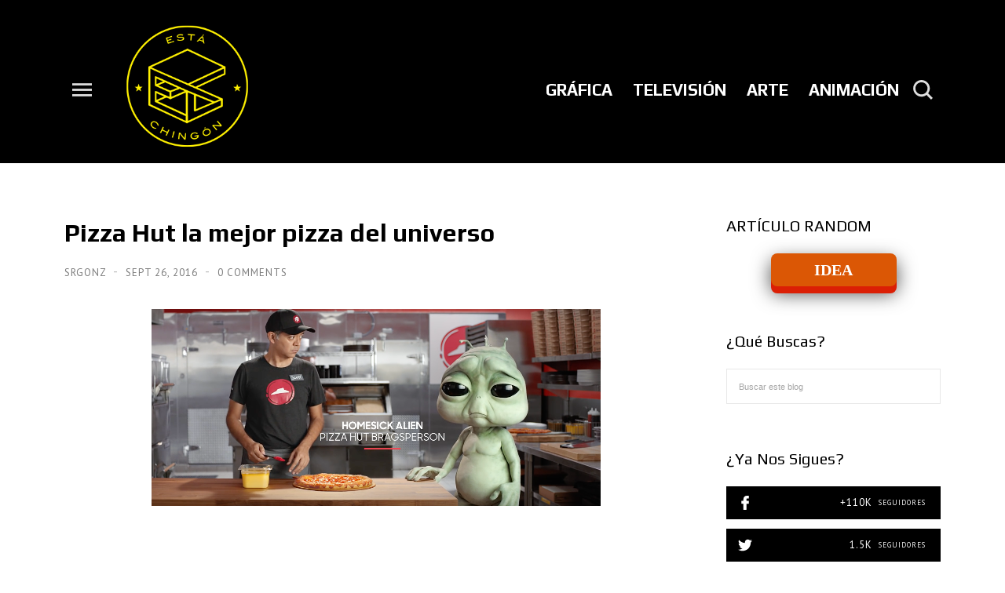

--- FILE ---
content_type: text/html; charset=utf-8
request_url: https://www.google.com/recaptcha/api2/aframe
body_size: 268
content:
<!DOCTYPE HTML><html><head><meta http-equiv="content-type" content="text/html; charset=UTF-8"></head><body><script nonce="xNlhwIBxlXyHx0EDvHjj0w">/** Anti-fraud and anti-abuse applications only. See google.com/recaptcha */ try{var clients={'sodar':'https://pagead2.googlesyndication.com/pagead/sodar?'};window.addEventListener("message",function(a){try{if(a.source===window.parent){var b=JSON.parse(a.data);var c=clients[b['id']];if(c){var d=document.createElement('img');d.src=c+b['params']+'&rc='+(localStorage.getItem("rc::a")?sessionStorage.getItem("rc::b"):"");window.document.body.appendChild(d);sessionStorage.setItem("rc::e",parseInt(sessionStorage.getItem("rc::e")||0)+1);localStorage.setItem("rc::h",'1768855822845');}}}catch(b){}});window.parent.postMessage("_grecaptcha_ready", "*");}catch(b){}</script></body></html>

--- FILE ---
content_type: text/javascript; charset=UTF-8
request_url: https://www.estachingon.com/feeds/posts/summary?max-results=0&alt=json-in-script&callback=feelingLucky
body_size: 5556
content:
// API callback
feelingLucky({"version":"1.0","encoding":"UTF-8","feed":{"xmlns":"http://www.w3.org/2005/Atom","xmlns$openSearch":"http://a9.com/-/spec/opensearchrss/1.0/","xmlns$blogger":"http://schemas.google.com/blogger/2008","xmlns$georss":"http://www.georss.org/georss","xmlns$gd":"http://schemas.google.com/g/2005","xmlns$thr":"http://purl.org/syndication/thread/1.0","id":{"$t":"tag:blogger.com,1999:blog-3426165288863889467"},"updated":{"$t":"2025-12-04T13:50:01.562-06:00"},"category":[{"term":"Televisión"},{"term":"Cambiando el mundo"},{"term":"Virales"},{"term":"publicidad"},{"term":"grafica"},{"term":"activaciones"},{"term":"famosos"},{"term":"Campañas"},{"term":"VIDEO"},{"term":"Ocurrencias"},{"term":"DESTACADO"},{"term":"SOCIEDAD"},{"term":"Agencias"},{"term":"Chingonerías"},{"term":"HUMOR"},{"term":"nuevos medios"},{"term":"social media"},{"term":"Publicidad Exterior"},{"term":"ANIMACIÓN"},{"term":"Ilustración"},{"term":"Los Creativos"},{"term":"PERSONAJES"},{"term":"DISEÑO"},{"term":"Redes Sociales"},{"term":"Sitios"},{"term":"APRENDIENDO"},{"term":"festivales"},{"term":"FOTOGRAFÍA"},{"term":"Guerrilla"},{"term":"LUGARES"},{"term":"MOTIVATE"},{"term":"Oportunidades"},{"term":"MUSICA"},{"term":"OCIO"},{"term":"gráfica"},{"term":"RETRATOS"},{"term":"APPS"},{"term":"Controvertidos"},{"term":"Coincidencias"},{"term":"Publicidad Online"},{"term":"ARTE URBANO"},{"term":"MURALES"},{"term":"DIGITAL ART"},{"term":"ARTE"},{"term":"ANIMALES"},{"term":"CORTOMETRAJE"},{"term":"AUTOS"},{"term":"ARTE OBJETO"},{"term":"Coca Cola"},{"term":"recomendaciones"},{"term":"Los  Creativos"},{"term":"MÚSICA"},{"term":"ikea"},{"term":"Pintura"},{"term":"creatividad"},{"term":"Agencias de Publicidad"},{"term":"SOLIDARIDAD"},{"term":"Superbowl"},{"term":"ESCULTURAS"},{"term":"INSTALACIÓN"},{"term":"Nike"},{"term":"PHOTOSHOPAZO"},{"term":"NATURALEZA"},{"term":"Navidad"},{"term":"revista"},{"term":"3D"},{"term":"Anuncio patrocinado"},{"term":"ARQUITECTURA"},{"term":"Digital"},{"term":"McDonald's"},{"term":"TECNOLOGÍA"},{"term":"Video juegos"},{"term":"Apple"},{"term":"CINE"},{"term":"CARTELES"},{"term":"GIFS"},{"term":"Samsung"},{"term":"clasicos"},{"term":"escuelas"},{"term":"Experiencia digital"},{"term":"cerveza"},{"term":"outdoor"},{"term":"Radio"},{"term":"VIAJES"},{"term":"burger king"},{"term":"Oleo"},{"term":"adidas"},{"term":"campaña"},{"term":"google"},{"term":"Acuarela"},{"term":"Body Painting"},{"term":"Instagram"},{"term":"Volkswagen"},{"term":"CGI"},{"term":"CIENCIA"},{"term":"FESTIVAL"},{"term":"JUGUETES"},{"term":"Lego"},{"term":"SERIES"},{"term":"Surrealismo"},{"term":"youtube"},{"term":"ADOBE"},{"term":"EXTREMO"},{"term":"INFOGRAFÍAS"},{"term":"Realidad Aumentada"},{"term":"TIPOGRAFÍAS"},{"term":"qr codes"},{"term":"CAFÉ"},{"term":"CannesLions"},{"term":"Caso"},{"term":"DRONES"},{"term":"Directo"},{"term":"LIBROS"},{"term":"MODA"},{"term":"PAPEL"},{"term":"PEPSI"},{"term":"COVID19"},{"term":"DOCUMENTALES"},{"term":"Heineken"},{"term":"Niños"},{"term":"Noticias"},{"term":"STOPMOTION"},{"term":"activación"},{"term":"email marketing"},{"term":"empaque"},{"term":"street art"},{"term":"ACRILICO"},{"term":"AI"},{"term":"COLLAGES"},{"term":"Concursos"},{"term":"Doritos"},{"term":"Hiperrealismo"},{"term":"John Lewis"},{"term":"Old spice"},{"term":"Pinturas"},{"term":"San Valentin"},{"term":"Snickers"},{"term":"Spotify"},{"term":"Star Wars"},{"term":"TATUAJES"},{"term":"Viernes de Tacos"},{"term":"chingones"},{"term":"futbol"},{"term":"fútbol"},{"term":"gif"},{"term":"honda"},{"term":"iphone"},{"term":"promocionales"},{"term":"promociones"},{"term":"viral"},{"term":"AUTORETRATO"},{"term":"Android"},{"term":"Audi"},{"term":"CHINA"},{"term":"Carbón"},{"term":"Caricaturas"},{"term":"Condones"},{"term":"Creatividad Publicitaria"},{"term":"DANZA"},{"term":"Diseño Interiores"},{"term":"FIAP"},{"term":"Facebook"},{"term":"Filmes"},{"term":"Graffiti"},{"term":"Internet"},{"term":"KFC"},{"term":"Mercedes-Benz"},{"term":"Mini Cooper."},{"term":"PAISAJES"},{"term":"Post Patrocinado"},{"term":"Tenis"},{"term":"The North Face"},{"term":"Twitter"},{"term":"bebidas"},{"term":"corona"},{"term":"dibujo"},{"term":"gatos"},{"term":"lápiz"},{"term":"moleskine"},{"term":"mujeres"},{"term":"netflix"},{"term":"pizza hut"},{"term":"print"},{"term":"tbwa"},{"term":"wieden+kennedy"},{"term":"zombies"},{"term":"AXE"},{"term":"Airbnb"},{"term":"Amnistia Internacional"},{"term":"Arte Abstracto"},{"term":"BAJO EL AGUA"},{"term":"BBC"},{"term":"Brother"},{"term":"COLECCIONES"},{"term":"Carlsberg"},{"term":"Comic"},{"term":"Cámaras"},{"term":"Dove"},{"term":"ESPACIO"},{"term":"EXPOSICIONES"},{"term":"Eventos"},{"term":"HP"},{"term":"HUMANOS"},{"term":"Heinz"},{"term":"JAPÓN"},{"term":"LGBT"},{"term":"MasterCard"},{"term":"Newcastle"},{"term":"Olimpiadas"},{"term":"PROYECCIONES"},{"term":"Photoshop"},{"term":"Pinturas de Luz"},{"term":"Publicidad Japonesa"},{"term":"Red Bull"},{"term":"SIDA"},{"term":"Superbowl 50"},{"term":"Turismo"},{"term":"Unicef"},{"term":"VINTAGE"},{"term":"Videojuegos"},{"term":"Volvo"},{"term":"WWF"},{"term":"acciones"},{"term":"bbdo"},{"term":"branding"},{"term":"caligrafía"},{"term":"droga 5"},{"term":"editorial"},{"term":"evian"},{"term":"halloween"},{"term":"identidad"},{"term":"madmen"},{"term":"magnum"},{"term":"mobile"},{"term":"nescafé"},{"term":"publicidad política"},{"term":"sony"},{"term":"teléfono"},{"term":"under. armour"},{"term":"w+k"},{"term":"2D"},{"term":"ABEJAS"},{"term":"Acrílico"},{"term":"Anime"},{"term":"BETC"},{"term":"BMW"},{"term":"BREAKING BAD"},{"term":"Banksy"},{"term":"Brasil"},{"term":"CDMX"},{"term":"COMIDA"},{"term":"Calendario"},{"term":"Campofrío"},{"term":"Canon"},{"term":"CeroCuatro"},{"term":"Colores"},{"term":"Conferencias"},{"term":"CÁMARA TÉRMICA"},{"term":"DIRECTV"},{"term":"Disney"},{"term":"Día de la Mujer"},{"term":"Día del Padre"},{"term":"FORD"},{"term":"Fiat"},{"term":"Fiverr"},{"term":"Food Stylist"},{"term":"Freelance"},{"term":"Game of Thrones"},{"term":"Gandhi"},{"term":"Gatorade"},{"term":"Geico"},{"term":"GettyImages"},{"term":"GoPro"},{"term":"Grey"},{"term":"HSBC"},{"term":"Hyundai"},{"term":"Intel"},{"term":"Italia"},{"term":"Johnnie Walker"},{"term":"LUZ SOLAR"},{"term":"Leo Burnett"},{"term":"Loteria de Navidad"},{"term":"MIEDO"},{"term":"Making of"},{"term":"Mascotas"},{"term":"Mattel"},{"term":"Mentos"},{"term":"Metaverso"},{"term":"Museos"},{"term":"MÉXICO"},{"term":"México."},{"term":"NBA"},{"term":"NEÓN"},{"term":"NFL"},{"term":"Nestlé"},{"term":"OK GO"},{"term":"Ojo de Iberoamérica 2018"},{"term":"Oreo"},{"term":"Oscar"},{"term":"PERROS"},{"term":"PLASTILINA"},{"term":"POP"},{"term":"Play-Doh"},{"term":"Playboy"},{"term":"Puma"},{"term":"RayBan"},{"term":"SOFTWARE"},{"term":"Simpsons"},{"term":"Sprite"},{"term":"Starbucks"},{"term":"Stranger Things"},{"term":"TRAILER"},{"term":"Toyota"},{"term":"Trump"},{"term":"Tv. aire"},{"term":"Universo"},{"term":"Vine"},{"term":"Virgin"},{"term":"Walmart"},{"term":"agua"},{"term":"amv"},{"term":"astronautas"},{"term":"batman"},{"term":"chingones mexicanos"},{"term":"conceptualización"},{"term":"conciencia"},{"term":"concurso"},{"term":"cruz roja"},{"term":"cáncer"},{"term":"ddb"},{"term":"director creativo"},{"term":"duolingo"},{"term":"escenarios"},{"term":"experiencia"},{"term":"flyer"},{"term":"frases"},{"term":"grand prix"},{"term":"gráfico"},{"term":"historia"},{"term":"iPad"},{"term":"ideas"},{"term":"inteligencia artificial"},{"term":"japon"},{"term":"lurpak"},{"term":"maquillaje"},{"term":"nissan"},{"term":"perros."},{"term":"prensa"},{"term":"rock"},{"term":"snapchat"},{"term":"tennis"},{"term":"tv."},{"term":"vending machine"},{"term":"walkers"},{"term":"13th street"},{"term":"180LA"},{"term":"2015"},{"term":"2016"},{"term":"360"},{"term":"360i"},{"term":"3D prints"},{"term":"3M"},{"term":"4000"},{"term":"72andSunny"},{"term":"ACCESORIOS"},{"term":"ADN"},{"term":"ALFABETO"},{"term":"Abuso"},{"term":"Ad Council"},{"term":"Ahorro"},{"term":"Alexa"},{"term":"Alto Palermo"},{"term":"Always"},{"term":"Alzheimer"},{"term":"Amazon"},{"term":"Amistad"},{"term":"Aniversario"},{"term":"Aqu´"},{"term":"Atlético de Madrid"},{"term":"Avengers"},{"term":"BARISTA"},{"term":"BGH"},{"term":"BIC"},{"term":"BIOLITE BASECAMP"},{"term":"BTS"},{"term":"Bankinter"},{"term":"Banners"},{"term":"Barbie"},{"term":"Beats"},{"term":"Bebés"},{"term":"Bell Labs"},{"term":"Benetton"},{"term":"Big Mac"},{"term":"Billboard"},{"term":"Bordado"},{"term":"Budweiser"},{"term":"CAMARA ESCONDIDA"},{"term":"CAMPISMO"},{"term":"CATRINA"},{"term":"CHI"},{"term":"CLONES"},{"term":"COP21"},{"term":"COSPLAY"},{"term":"CR7"},{"term":"Caleidoscopio"},{"term":"Campari"},{"term":"Canal+"},{"term":"Car One"},{"term":"Cereal Mix"},{"term":"Cerveza Andes"},{"term":"Chanel N°5"},{"term":"Channel 4"},{"term":"Chipotle"},{"term":"Cinemark"},{"term":"Clio"},{"term":"Cocoa Walkcar"},{"term":"Colombia"},{"term":"Comerciales"},{"term":"Contrapunto"},{"term":"Coreografía"},{"term":"Cosas que pasan"},{"term":"Crest"},{"term":"Crisis"},{"term":"Cruzcampo"},{"term":"Crónicas"},{"term":"Cuentos"},{"term":"DHL"},{"term":"DIESEL"},{"term":"DIF Zapopan"},{"term":"DODGE"},{"term":"Daniel Marcet"},{"term":"David Fincher"},{"term":"Debate"},{"term":"Discapacitados"},{"term":"Display"},{"term":"Donación de órganos"},{"term":"Down"},{"term":"Drap"},{"term":"Dre"},{"term":"Droid Turbo"},{"term":"Durex"},{"term":"E.T."},{"term":"EA Sports"},{"term":"EDUCACIÓN"},{"term":"EMBARAZO"},{"term":"ETS"},{"term":"Ebru"},{"term":"Ecuador"},{"term":"El Alquimista"},{"term":"Electrolux"},{"term":"Estambre"},{"term":"Euromillones"},{"term":"Expedia"},{"term":"FCK"},{"term":"FICE"},{"term":"FIFA"},{"term":"FIREPAINTING"},{"term":"FLORES"},{"term":"FOCUS GROUP"},{"term":"FOX"},{"term":"FRAGMENTOS"},{"term":"FROZEN"},{"term":"Facehacking"},{"term":"FoST"},{"term":"Forbes"},{"term":"GAME DESIGN"},{"term":"GAP"},{"term":"GE"},{"term":"GOT"},{"term":"Ganadores"},{"term":"Garbergs"},{"term":"Generación Z"},{"term":"Gisele Bündchen"},{"term":"Godinez"},{"term":"Grabarz \u0026 Partner"},{"term":"Grant"},{"term":"Greenpeace"},{"term":"H\u0026M"},{"term":"HIELO"},{"term":"Halls"},{"term":"Harvey Nichols"},{"term":"Havas"},{"term":"Heathrow"},{"term":"Hersheys"},{"term":"Hipnosis"},{"term":"Huggies"},{"term":"Idea local"},{"term":"Inktober"},{"term":"Islandia"},{"term":"JBL"},{"term":"JESSIE PINKMAN"},{"term":"JWT"},{"term":"James Bond"},{"term":"John St"},{"term":"Jose Cuervo"},{"term":"Justin Timberlake"},{"term":"Kit Kat"},{"term":"LACOSTE"},{"term":"LG"},{"term":"Land Rover"},{"term":"Las Vegas"},{"term":"Led"},{"term":"Leica"},{"term":"Linares"},{"term":"Lipart"},{"term":"Londres"},{"term":"Lotto"},{"term":"Lucha Libre"},{"term":"Lucido-L"},{"term":"Líbero"},{"term":"M\u0026Ms"},{"term":"MADERA"},{"term":"MALALA"},{"term":"MTV"},{"term":"Mad Man"},{"term":"Mamá Lucchetti"},{"term":"Maradona"},{"term":"Mario Balotelli"},{"term":"Mario Bros"},{"term":"Martini"},{"term":"Mascaras"},{"term":"Matari"},{"term":"Matrix"},{"term":"Mercado Libre"},{"term":"Mercadotecnia"},{"term":"Meta"},{"term":"Miami Ad School"},{"term":"Michael Jordan"},{"term":"Milka"},{"term":"Modelos"},{"term":"Monopoly"},{"term":"Mother"},{"term":"Mustang"},{"term":"Muñecas"},{"term":"Médicos Sin Fronteras"},{"term":"Móvil"},{"term":"NFC"},{"term":"NSFW"},{"term":"NUEVA YORK"},{"term":"Navidul"},{"term":"New Category"},{"term":"ORQUESTA"},{"term":"On the Roof"},{"term":"PANTONE"},{"term":"PARIS"},{"term":"POLAROID"},{"term":"Pampers"},{"term":"Paramount"},{"term":"Paulo Coehlo"},{"term":"Pelé"},{"term":"Peugeot"},{"term":"Phubbing"},{"term":"PixelArt"},{"term":"PlayStation"},{"term":"Playas"},{"term":"Pokemon"},{"term":"Pooface"},{"term":"Prankvertising"},{"term":"Pringles"},{"term":"Producción"},{"term":"Publicis"},{"term":"Punto de Venta"},{"term":"Quee"},{"term":"Quilling"},{"term":"R\u0026R Partners."},{"term":"R\/GA"},{"term":"REALIDAD VIRTUAL."},{"term":"RP"},{"term":"Real Spain"},{"term":"Redactor"},{"term":"Reebok"},{"term":"Renault"},{"term":"Rio 2016"},{"term":"SCI-FI"},{"term":"SKETCH"},{"term":"SMART"},{"term":"SMS"},{"term":"SafetyTouch"},{"term":"Santa Clos"},{"term":"Sauza"},{"term":"Save The Children"},{"term":"Scrabble"},{"term":"Seguros"},{"term":"Seinfeld"},{"term":"Selfie"},{"term":"Sephora"},{"term":"Sharapova"},{"term":"Sipsters"},{"term":"Skittles"},{"term":"Skol"},{"term":"Skype"},{"term":"Snoop Dog"},{"term":"Social Film"},{"term":"Sombras"},{"term":"Sonic"},{"term":"Spark"},{"term":"Spiderman"},{"term":"Stella Artois"},{"term":"Storytelling"},{"term":"Street view"},{"term":"Sunflower"},{"term":"Surf"},{"term":"Sustain"},{"term":"TANQUE"},{"term":"TED"},{"term":"TIMELAPSE"},{"term":"Tabasco"},{"term":"Taco Bell"},{"term":"Tapices"},{"term":"Target"},{"term":"Tecate"},{"term":"Tejido"},{"term":"Tequila"},{"term":"Tesco"},{"term":"Texturas"},{"term":"The Can"},{"term":"The Voice"},{"term":"The Wall"},{"term":"Times Square"},{"term":"Tinta"},{"term":"Titeres"},{"term":"Tokio 2020"},{"term":"Turkish Airline"},{"term":"Tuvalu"},{"term":"USB"},{"term":"Unilever"},{"term":"Unreal Engine"},{"term":"Us Open"},{"term":"Usain Bolt"},{"term":"VAN GOGH"},{"term":"VASOS"},{"term":"VESTUARIO"},{"term":"VH1"},{"term":"VILLANOS"},{"term":"Vacantes"},{"term":"Vectores"},{"term":"Vertice de las marcas"},{"term":"Viarco"},{"term":"Victoria"},{"term":"Voluntarios"},{"term":"WALTER WHITE"},{"term":"Wabi-sabi"},{"term":"Walking Dead"},{"term":"Wallpapers"},{"term":"Weight Watchers"},{"term":"WiFi Gratis"},{"term":"Wimbledon"},{"term":"Workshop"},{"term":"YSL"},{"term":"ZAPATOS"},{"term":"Zach King"},{"term":"Zelda"},{"term":"Zodiaco"},{"term":"absolut"},{"term":"acertijo"},{"term":"advertising emojis"},{"term":"amigos"},{"term":"amor"},{"term":"australia"},{"term":"bancas"},{"term":"bancos"},{"term":"basquetbol."},{"term":"beamvertising"},{"term":"bear"},{"term":"benchvertising"},{"term":"bf goodrich"},{"term":"bolígrafos"},{"term":"boxers."},{"term":"bullying"},{"term":"bundchen"},{"term":"cabello"},{"term":"cadbury"},{"term":"calentamiento global"},{"term":"call of duty"},{"term":"cambiando al mundo"},{"term":"cherish"},{"term":"chocolate"},{"term":"colaboraciones"},{"term":"coldplay"},{"term":"conexión"},{"term":"content"},{"term":"coronavirus"},{"term":"croacia"},{"term":"cubrebocas"},{"term":"cupido"},{"term":"cursos"},{"term":"deepfake"},{"term":"dell"},{"term":"diario"},{"term":"dinosaurios"},{"term":"discursos"},{"term":"disfraces"},{"term":"dogs"},{"term":"emojis"},{"term":"energía"},{"term":"exhibición"},{"term":"falabella"},{"term":"film"},{"term":"flashmob"},{"term":"futuro"},{"term":"gadgets"},{"term":"galería"},{"term":"gary lineker."},{"term":"gato"},{"term":"gay"},{"term":"gisele"},{"term":"gsme"},{"term":"guerra"},{"term":"hamburguesa."},{"term":"herramientas"},{"term":"hootsuite"},{"term":"horror"},{"term":"hotwheels"},{"term":"htc"},{"term":"iphone16"},{"term":"japon."},{"term":"jockey"},{"term":"kellogg's"},{"term":"lg2 quebec"},{"term":"listerine"},{"term":"llantas"},{"term":"lufthansa"},{"term":"mandroid"},{"term":"manifiesto"},{"term":"mannequín"},{"term":"mapping"},{"term":"mars"},{"term":"marvel"},{"term":"moto x"},{"term":"mujeres."},{"term":"nocturno"},{"term":"nuevo logotipo"},{"term":"ogilvy"},{"term":"panda"},{"term":"pedigree"},{"term":"peloton"},{"term":"people."},{"term":"pizza"},{"term":"política"},{"term":"pornhub"},{"term":"porno"},{"term":"post its"},{"term":"puntillismo"},{"term":"pure it"},{"term":"quebec"},{"term":"reactvertising"},{"term":"refresh"},{"term":"reino unido"},{"term":"run."},{"term":"servicio"},{"term":"shampoo"},{"term":"short film"},{"term":"smile"},{"term":"spray"},{"term":"squarespace"},{"term":"street fighter"},{"term":"suecia"},{"term":"talleres"},{"term":"tarjeta navideña"},{"term":"tarjetas"},{"term":"tekken"},{"term":"tempation"},{"term":"thomson"},{"term":"tide"},{"term":"tiktok"},{"term":"tipografía"},{"term":"tnt"},{"term":"toronto"},{"term":"tradiciones"},{"term":"trafico"},{"term":"trainning"},{"term":"tumblers"},{"term":"tweet"},{"term":"vampiros"},{"term":"viagra"},{"term":"videos"},{"term":"vimeo"},{"term":"viral."},{"term":"war"},{"term":"xperia"},{"term":"zoolander"},{"term":"zumba"}],"title":{"type":"text","$t":"ESTÁ CHINGÓN"},"subtitle":{"type":"html","$t":"Inspiración de la buena. "},"link":[{"rel":"http://schemas.google.com/g/2005#feed","type":"application/atom+xml","href":"https:\/\/www.estachingon.com\/feeds\/posts\/summary"},{"rel":"self","type":"application/atom+xml","href":"https:\/\/www.blogger.com\/feeds\/3426165288863889467\/posts\/summary?alt=json-in-script\u0026max-results=0"},{"rel":"alternate","type":"text/html","href":"https:\/\/www.estachingon.com\/"},{"rel":"hub","href":"http://pubsubhubbub.appspot.com/"}],"author":[{"name":{"$t":"SrGonz"},"uri":{"$t":"http:\/\/www.blogger.com\/profile\/01117552255335701961"},"email":{"$t":"noreply@blogger.com"},"gd$image":{"rel":"http://schemas.google.com/g/2005#thumbnail","width":"32","height":"32","src":"\/\/blogger.googleusercontent.com\/img\/b\/R29vZ2xl\/AVvXsEg2bYs-wNGOs_nem_qO57YYpeOx-SZArMfETuDXPm33qpRclbl1OZALx71Z3ltsK364eszGqS6HdtBWf2jBD2KAhHPJBLhU8pnjqjotTtmfkwqiLvXeOKnE6gDhqU6ULRg\/s113\/IMG_4521.JPG"}}],"generator":{"version":"7.00","uri":"http://www.blogger.com","$t":"Blogger"},"openSearch$totalResults":{"$t":"6103"},"openSearch$startIndex":{"$t":"1"},"openSearch$itemsPerPage":{"$t":"0"}}});